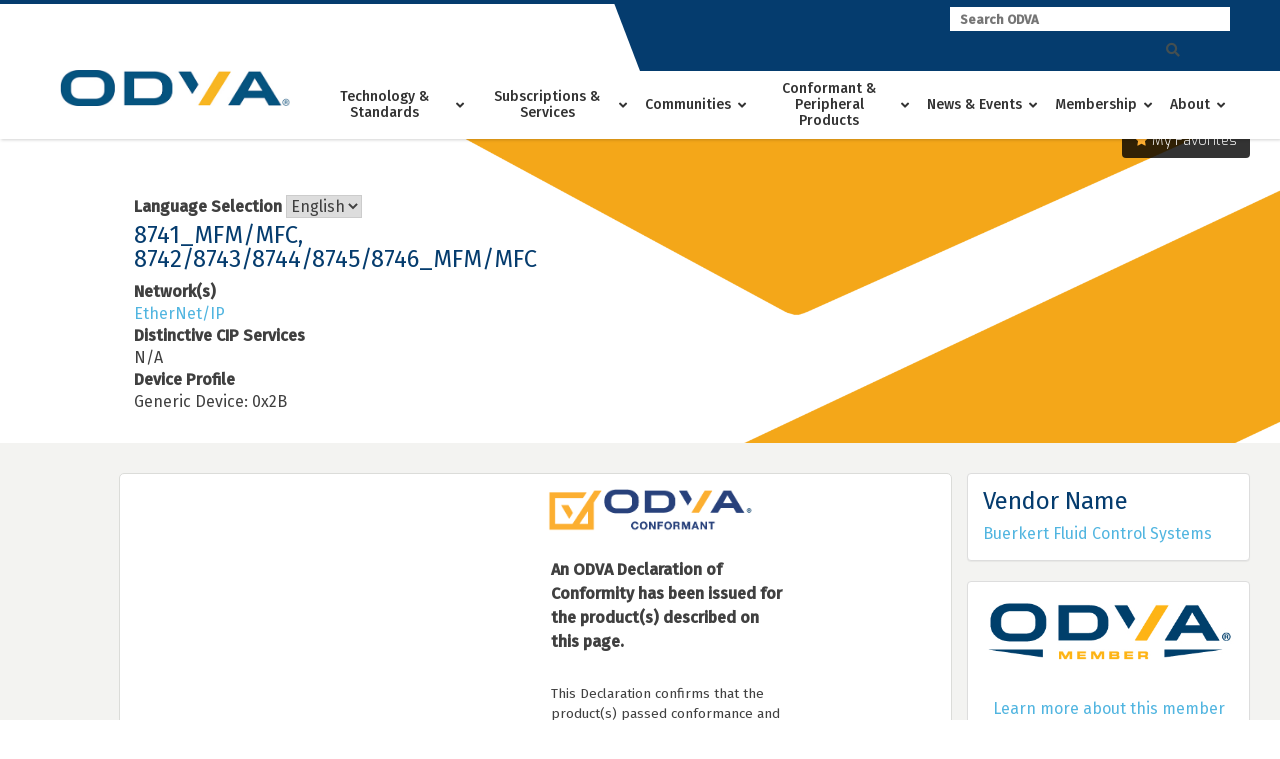

--- FILE ---
content_type: text/css
request_url: https://www.odva.org/wp-content/themes/alpha/print.css
body_size: -138
content:
body,body * {color:#000!important;}
body {font-size: 12pt;font-family: Georgia,Times, serif;color: #000;background: #fff;}
h1{font-size:28pt}
h2{font-size:24pt}
h3{font-size:18pt}
h4{font-size:14pt}
nav{display: none;}
img{display:none;}
#skip-link {display: none;}
.nav-icon{display:none;}
div#content{margin-top:0;}
div#primary{padding:0;}
div.entry-content > .addthis_tool + .vc_row > .vc_column_container > .vc_column-inner{padding-top:0!important;}
div.entry-content .vc_row .wpb_column .vc_column-inner .wpb_content_element{margin-bottom:30px!important;}

.site-branding img{display:block;max-width:200px;height:auto;}
.skip-link,ul.child-navigation.page-list{display:none;}
.site-footer{display:none;}
#mobile-menu{display:none;}


--- FILE ---
content_type: application/javascript
request_url: https://www.odva.org/wp-content/plugins/js_composer/assets/js/dist/vc_grid.min.js
body_size: 4362
content:
(n=>{var t=function(t){this.grid=t,this.settings=t.settings,this.filterValue=null,this.$el=!1,this.$content=!1,this.isLoading=!1,this.$loader=n('<div class="vc_grid-loading"></div>'),this.init()};t.prototype.init=function(){_.bindAll(this,"addItems","showItems","setIsLoading")},t.prototype.render=function(){this.$el=this.grid.$el,this.$content=this.$el,this.$content.find(".vc_grid-item").length?(this.grid.initFilter(),this.filter(),this.showItems(),this.filterValue=-1,window.vc_prettyPhoto()):(_.defer(this.setIsLoading),this.grid.ajax({},this.addItems))},t.prototype.setIsLoading=function(){this.$content.append(this.$loader),this.isLoading=!0},t.prototype.unsetIsLoading=function(){this.isLoading=!1,this.$loader&&this.$loader.remove()},t.prototype.filter=function(t){if(t=_.isUndefined(t)||"*"===t?"":t,this.filterValue==t)return!1;var i=this.$content.closest(".vc_grid-container").data("initial-loading-animation");window.vcGridSettings.addItemsAnimation=i,this.$content.find(".vc_visible-item").removeClass("vc_visible-item "+window.vcGridSettings.addItemsAnimation+" animated"),this.filterValue=t,_.defer(this.showItems)},t.prototype.showItems=function(){var t=this.$content.find(".vc_grid-item"+this.filterValue),i=(this.setIsLoading(),this.$content.closest(".vc_grid-container").data("initial-loading-animation"));window.vcGridSettings.addItemsAnimation=i,t.addClass("vc_visible-item "+("none"!==window.vcGridSettings.addItemsAnimation?window.vcGridSettings.addItemsAnimation+" animated":"")),this.unsetIsLoading(),n(window).trigger("grid:items:added",this.$el)},t.prototype.addItems=function(t){t&&t.length&&(t=n(t),this.$el.html(t),this.unsetIsLoading(),this.$content=t.find('[data-vc-grid-content="true"]'),this.grid.initFilter(),this.filter(),window.vc_prettyPhoto())},window.vcGridStyleAll=t})(window.jQuery);
(n=>{var t=function(t){this.grid=t,this.settings=t.settings,this.$loadMoreBtn=!1,this.$el=!1,this.filterValue=null,this.$content=!1,this.isLoading=!1,this.$loader=n('<div class="vc_grid-loading"></div>'),this.init()};t.prototype.setIsLoading=function(){this.$loadMoreBtn&&this.$loadMoreBtn.hide(),this.isLoading=!0},t.prototype.unsetIsLoading=function(){this.isLoading=!1,this.setLoadMoreBtn()},t.prototype.init=function(){_.bindAll(this,"addItems")},t.prototype.render=function(){this.$el=this.grid.$el,this.$content=this.$el,this.grid.initFilter(),this.filter(void 0,!0),this.showItems(!0),this.filterValue=-1,window.vc_prettyPhoto(),this.$content.append(this.$loader),this.grid.ajax({},this.addItems)},t.prototype.showItems=function(t){var i=this.$content.find(".vc_grid_filter-item:not(.vc_visible-item):lt("+this.settings.items_per_page+")"),e=(this.setIsLoading(),this.$content.closest(".vc_grid-container").data("initial-loading-animation"));window.vcGridSettings.addItemsAnimation=e,i.addClass("vc_visible-item"),t&&i.addClass(window.vcGridSettings.addItemsAnimation+" animated"),this.unsetIsLoading(),n(window).trigger("grid:items:added",this.$el)},t.prototype.filter=function(t,i){if(t=_.isUndefined(t)||"*"===t?"":t,this.filterValue==t)return!1;this.$content.find(".vc_visible-item, .vc_grid_filter-item").removeClass("vc_visible-item vc_grid_filter-item "),this.filterValue=t,this.$content.find(".vc_grid-item"+this.filterValue).addClass("vc_grid_filter-item"),this.showItems(i)},t.prototype.addItems=function(t){var i;t&&t.length&&(t=n(t),this.$el.html(t),this.unsetIsLoading(),this.$content=t.find('[data-vc-grid-content="true"]'),this.$loadMoreBtn=t.find('[data-vc-grid-load-more-btn="true"] .vc_btn3'),this.$loadMoreBtn.length||(this.$loadMoreBtn=t.find('[data-vc-grid-load-more-btn="true"] .vc_btn')),(i=this).$loadMoreBtn.on("click",function(t){t.preventDefault(),i.showItems(!0)}),this.$loadMoreBtn.hide(),this.grid.initFilter(),this.filter(),this.$loader.remove(),window.vc_prettyPhoto())},t.prototype.setLoadMoreBtn=function(){n('.vc_grid_filter-item:not(".vc_visible-item")',this.$content).length&&n(".vc_grid_filter-item",this.$content).length?this.$loadMoreBtn&&this.$loadMoreBtn.show():this.$loadMoreBtn&&this.$loadMoreBtn.hide()},window.vcGridStyleLoadMore=t})(window.jQuery);
(n=>{var t,e,s;e=window.jQuery,s=window.VcWaypoint,window.VcGridInfinite=function(i,t){var n=e.extend({},window.VcWaypoint.defaults,{container:"auto",items:".infinite-item",offset:"bottom-in-view"},t);n.element=i,n.handler=function(t){"down"!==t&&"right"!==t||(i.data("vcWaypoint")&&i.data("vcWaypoint").destroy(),n.handle.load.call(this,n))},i.data("vcWaypoint",new s(n))},(t=function(t){this.grid=t,this.settings=t.settings,this.$el=!1,this.filterValue=null,this.$content=!1,this.isLoading=!1,this.$loader=n('<div class="vc_grid-loading"></div>'),this.init()}).prototype.setIsLoading=function(){this.$content.append(this.$loader),this.isLoading=!0},t.prototype.unsetIsLoading=function(){this.isLoading=!1,this.$loader&&this.$loader.remove()},t.prototype.init=function(){_.bindAll(this,"addItems","showItems","setIsLoading")},t.prototype.render=function(){this.$el=this.grid.$el,this.$content=this.$el,this.grid.initFilter(),this.filter(),this.showItems(),this.filterValue=-1,window.vc_prettyPhoto(),_.defer(this.setIsLoading),this.grid.ajax({},this.addItems)},t.prototype.showItems=function(){var t=this.$content.find(".vc_grid_filter-item:not(.vc_visible-item):lt("+this.settings.items_per_page+")"),i=(this.setIsLoading(),this.$content.closest(".vc_grid-container").data("initial-loading-animation"));vcGridSettings.addItemsAnimation=i,t.addClass("vc_visible-item "+vcGridSettings.addItemsAnimation+" animated"),this.unsetIsLoading(),n(window).trigger("grid:items:added",this.$el)},t.prototype.filter=function(t){if(t=_.isUndefined(t)||"*"===t?"":t,this.filterValue==t)return!1;var i=this.$content.closest(".vc_grid-container").data("initial-loading-animation");vcGridSettings.addItemsAnimation=i,this.$content.find(".vc_visible-item, .vc_grid_filter-item").removeClass("vc_visible-item vc_grid_filter-item "+("none"!==vcGridSettings.addItemsAnimation?vcGridSettings.addItemsAnimation+" animated":"")),this.filterValue=t,this.$content.find(".vc_grid-item"+this.filterValue).addClass("vc_grid_filter-item"),_.defer(this.showItems),this.initScroll()},t.prototype.addItems=function(t){t&&t.length&&(t=n(t),this.$el.html(t),this.unsetIsLoading(),this.$content=t.find('[data-vc-grid-content="true"]'),this.grid.initFilter(),this.filter(),window.vc_prettyPhoto())},t.prototype.initScroll=function(){var i=this;this.$content.unbind(".vcwaypoint"),new window.VcGridInfinite(this.$content,{container:"auto",items:".vc_grid-item",handle:{load:function(t){i.showItems(),i.checkNext(t)}}})},t.prototype.checkNext=function(t){var i;this.$content.find('.vc_grid_filter-item:not(".vc_visible-item")').length&&(i=this,_.defer(function(){return i.$content.vcwaypoint(t)}))},window.vcGridStyleLazy=t})(window.jQuery);
(a=>{var t=function(t){this.grid=t,this.settings=t.settings,this.$el=!1,this.$content=!1,this.filterValue=null,this.isLoading=!1,this.htmlCache=!1,this.$loader=a('<div class="vc_grid-loading"></div>'),this.init()};t.prototype.init=function(){_.bindAll(this,"addItems","initCarousel")},t.prototype.setIsLoading=function(){this.$loader.show(),this.isLoading=!0},t.prototype.unsetIsLoading=function(){this.isLoading=!1,this.$loader.hide()},t.prototype.render=function(){this.$el=this.grid.$el,this.$content=this.$el,this.$content.append(this.$loader),this.setIsLoading(),this.grid.ajax({},this.addItems)},t.prototype.filter=function(t){var i;return t=_.isUndefined(t)||"*"===t?"":t,this.filterValue!=t&&!(!this.htmlCache||!this.htmlCache.length)&&(this.$content.data("owl.vccarousel")&&(this.$content.off("initialized.owl.vccarousel"),this.$content.off("changed.owl.vccarousel"),this.$content.data("vcPagination")&&this.$content.data("vcPagination").twbsPagination("destroy"),this.$content.data("owl.vccarousel").destroy()),this.$content.empty(),i=a(".vc_grid-item",this.htmlCache),""!==t&&(i=i.filter(t)),this.filterValue=t,void this.buildSlides(i.addClass("vc_visible-item")))},t.prototype.buildSlides=function(t){for(var i,s=parseInt(this.settings.items_per_page,10),e=0,n=t.length;e<n;e+=s)i=t.slice(e,e+s),a('<div class="vc_pageable-slide-wrapper">').append(a(i)).appendTo(this.$content);this.$content.find(".vc_pageable-slide-wrapper:first").imagesLoaded(this.initCarousel)},t.prototype.addItems=function(t){this.$el.append(t),!1===this.htmlCache&&(this.htmlCache=t),this.unsetIsLoading(),this.$content=this.$el.find('[data-vc-pageable-content="true"]'),this.$content.addClass("owl-carousel vc_grid-owl-theme"),this.grid.initFilter(),this.filter(),window.vc_prettyPhoto()},t.prototype.initCarousel=function(){var n,t;a.fn.vcOwlCarousel&&((t=(n=this).$content.data("owl.vccarousel"))&&t.destroy(),this.$content.on("initialized.owl.vccarousel",function(t){var i,s=t.relatedTarget,t=s.items(),e=n.$content.closest(".vc_grid-container").data("initial-loading-animation");t.forEach(function(t){jQuery(t).find(".vc_grid-item").addClass(e+" animated")}),-1<n.settings.paging_design.indexOf("pagination")&&(t=s.items().length,(i=a("<div></div>").addClass("vc_grid-pagination").appendTo(n.$el)).twbsPagination({totalPages:t,visiblePages:n.settings.visible_pages,onPageClick:function(t,i){s.to(i-1),window.setTimeout(function(){var t=s.$element.find(".owl-item.active");t.length&&t.offset().top<a(window).scrollTop()&&a("html, body").animate({scrollTop:t.offset().top-100},500)},16)},paginationClass:"vc_grid-pagination-list vc_grid-"+n.settings.paging_design+" vc_grid-pagination-color-"+n.settings.paging_color,nextClass:"vc_grid-next",first:20<t&&" ",last:20<t&&" ",prev:5<t&&" ",next:5<t&&" ",prevClass:"vc_grid-prev",lastClass:"vc_grid-last",loop:n.settings.loop,firstClass:"vc_grid-first",pageClass:"vc_grid-page",activeClass:"vc_grid-active",disabledClass:"vc_grid-disabled"}),a(this).data("vcPagination",i),n.$content.on("changed.owl.vccarousel",function(t){var i=a(this).data("vcPagination").data("twbsPagination");i.render(i.getPages(1+t.page.index)),i.setupEvents()}),window.vc_prettyPhoto())}).vcOwlCarousel({items:1,loop:this.settings.loop,margin:10,nav:!0,navText:["",""],navContainerClass:"vc_grid-owl-nav vc_grid-owl-nav-color-"+this.settings.arrows_color,dotClass:"vc_grid-owl-dot",dotsClass:"vc_grid-owl-dots vc_grid-"+this.settings.paging_design+" vc_grid-owl-dots-color-"+this.settings.paging_color,navClass:["vc_grid-owl-prev "+this.settings.arrows_design+" vc_grid-nav-prev-"+this.settings.arrows_position,"vc_grid-owl-next "+this.settings.arrows_design.replace("_left","_right")+" vc_grid-nav-next-"+this.settings.arrows_position],animateIn:"none"!==this.settings.animation_in&&this.settings.animation_in,animateOut:"none"!==this.settings.animation_out&&this.settings.animation_out,autoHeight:!0,autoplay:!0===this.settings.auto_play,autoplayTimeout:this.settings.speed,autoplayHoverPause:!0,callbacks:!0,onTranslated:function(){setTimeout(function(){a(window).trigger("grid:items:added",n.$el)},750)},onRefreshed:function(){setTimeout(function(){a(window).trigger("grid:items:added",n.$el)},750)}}))},window.vcGridStylePagination=t})(window.jQuery);
(n=>{var t=function(t){this.grid=t,this.settings=t.settings,this.filterValue=null,this.$el=!1,this.$content=!1,this.isLoading=!1,this.filtered=!1,this.$loader=n('<div class="vc_grid-loading"></div>'),this.masonryEnabled=!1,_.bindAll(this,"setMasonry"),this.init()};t.prototype=_.extend({},window.vcGridStyleAll.prototype,{render:function(){this.$el=this.grid.$el,this.$content=this.$el,_.defer(this.setIsLoading),this.grid.ajax({},this.addItems)},showItems:function(){var t=this.$content.find(".vc_grid-item"+this.filterValue),i=this;this.setIsLoading(),t.imagesLoaded(function(){t.addClass("vc_visible-item"),i.setItems(t),i.filtered&&(i.filtered=!1,i.setMasonry()),i.unsetIsLoading(),window.vc_prettyPhoto(),n(window).trigger("grid:items:added",i.$el)})},filter:function(t){if(t=_.isUndefined(t)||"*"===t?"":t,this.filterValue==t)return!1;this.filterValue=t,this.$content.data("masonry")&&this.$content.masonry("destroy"),this.masonryEnabled=!1,this.$content.find(".vc_visible-item").removeClass("vc_visible-item"),this.$content.find(".vc_grid-item"+this.filterValue),this.filtered=!0,n(window).on("resize",this.setMasonry),this.setMasonry(),this.showItems()},setIsLoading:function(){this.$el.append(this.$loader),this.isLoading=!0},unsetIsLoading:function(){this.isLoading=!1,this.$loader&&this.$loader.remove()},setItems:function(t){this.masonryEnabled?this.$content.masonry("appended",t):this.setMasonry()},setMasonry:function(t){var i,n,e,s;window.innerWidth<window.vcGridSettings.mobileWindowWidth?(this.$content.data("masonry")&&this.$content.masonry("destroy"),this.masonryEnabled=!1):this.masonryEnabled?(i=this).$content.imagesLoaded(function(){i.$content[0].style.display="none",i.$content[0].style.display="block",setTimeout(function(){i.$content.masonry("reloadItems"),i.$content.masonry("layout"),setTimeout(function(){i.$content.masonry("layout")},500)},200)}).progress(function(){i.$content.masonry("layout")}):(e=this.$content.closest(".vc_grid-container").data("initial-loading-animation"),s={itemSelector:".vc_visible-item",isResizeBound:!1},"none"===e?(s.hiddenStyle={visibility:"hidden",transition:"none"},s.visibleStyle={visibility:"visible",transition:"none"}):"fadeIn"===e?(s.hiddenStyle={opacity:0},s.visibleStyle={opacity:1}):(s.hiddenStyle={opacity:0,transform:"scale(0.001)"},s.visibleStyle={opacity:1,transform:"scale(1)"}),this.$content.masonry(s),t||(n=this,setTimeout(function(){n.$content.masonry(s)},100)),this.masonryEnabled=!0)}}),window.vcGridStyleAllMasonry=t})(window.jQuery);
(e=>{var i=function(i){this.grid=i,this.settings=i.settings,this.$el=!1,this.filterValue=null,this.filtered=!1,this.$content=!1,this.isLoading=!1,this.$loader=e('<div class="vc_grid-loading"></div>'),this.masonryEnabled=!1,_.bindAll(this,"setMasonry"),this.init()};i.prototype=_.extend({},window.vcGridStyleLazy.prototype,{render:function(){this.$el=this.grid.$el,this.$content=this.$el,this.setIsLoading(),this.grid.ajax({},this.addItems)},showItems:function(){if(!0===this.isLoading)return!1;this.setIsLoading();var i=this.$content.find(".vc_grid_filter-item:not(.vc_visible-item):lt("+this.settings.items_per_page+")"),t=this;i.imagesLoaded(function(){i.addClass("vc_visible-item"),t.setItems(i),t.filtered&&(t.filtered=!1,t.setMasonry(),t.initScroll(),window.vc_prettyPhoto()),t.unsetIsLoading(),e(window).trigger("grid:items:added",t.$el)})},setIsLoading:function(){this.$el.append(this.$loader),this.isLoading=!0},filter:function(i){if(i=_.isUndefined(i)||"*"===i?"":i,this.filterValue==i)return!1;this.$content.data("masonry")&&this.$content.masonry("destroy"),this.masonryEnabled=!1,this.$content.find(".vc_visible-item, .vc_grid_filter-item").removeClass("vc_visible-item vc_grid_filter-item"),this.filterValue=i,this.$content.find(".vc_grid-item"+this.filterValue).addClass("vc_grid_filter-item"),this.filtered=!0,e(window).on("resize",this.setMasonry),this.setMasonry(),_.defer(this.showItems)},setItems:function(i){this.masonryEnabled?this.$content.masonry("appended",i):this.setMasonry()},setMasonry:function(i){var t,e,s;window.innerWidth<window.vcGridSettings.mobileWindowWidth?(this.$content.data("masonry")&&this.$content.masonry("destroy"),this.masonryEnabled=!1):this.masonryEnabled?(this.$content.masonry("reloadItems"),this.$content.masonry("layout")):(e=this.$content.closest(".vc_grid-container").data("initial-loading-animation"),s={itemSelector:".vc_visible-item",isResizeBound:!1},"none"===e?(s.hiddenStyle={visibility:"hidden"},s.visibleStyle={visibility:"visible"}):"fadeIn"===e?(s.hiddenStyle={opacity:0},s.visibleStyle={opacity:1}):(s.hiddenStyle={opacity:0,transform:"scale(0.001)"},s.visibleStyle={opacity:1,transform:"scale(1)"}),this.$content.masonry(s),i||(t=this,setTimeout(function(){t.$content.masonry(s)},100)),this.masonryEnabled=!0)}}),window.vcGridStyleLazyMasonry=i})(window.jQuery);
(e=>{var t=function(t){this.grid=t,this.settings=t.settings,this.$loadMoreBtn=!1,this.$el=!1,this.filterValue=null,this.$content=!1,this.isLoading=!1,this.filtered=!1,this.$loader=e('<div class="vc_grid-loading"></div>'),this.masonryEnabled=!1,_.bindAll(this,"setMasonry"),this.init()};t.prototype=_.extend({},window.vcGridStyleLoadMore.prototype,{render:function(){this.$el=this.grid.$el,this.$content=this.$el,this.setIsLoading(),this.grid.ajax({},this.addItems)},showItems:function(){if(!0===this.isLoading)return!1;this.setIsLoading();var t=this.$content.find(".vc_grid_filter-item:not(.vc_visible-item):lt("+this.settings.items_per_page+")"),i=this;t.imagesLoaded(function(){t.addClass("vc_visible-item"),i.setItems(t),i.filtered&&(i.filtered=!1,i.setMasonry(),window.vc_prettyPhoto()),i.unsetIsLoading(),e(window).trigger("grid:items:added",i.$el),setTimeout(function(){i.$content.masonry(i.settings)},100)})},filter:function(t){if(t=_.isUndefined(t)||"*"===t?"":t,this.filterValue==t)return!1;this.$content.data("masonry")&&this.$content.masonry("destroy"),this.masonryEnabled=!1,this.$content.find(".vc_visible-item, .vc_grid_filter-item").removeClass("vc_visible-item vc_grid_filter-item"),this.filterValue=t,this.$content.find(".vc_grid-item"+this.filterValue).addClass("vc_grid_filter-item"),this.filtered=!0,e(window).on("resize",this.setMasonry),this.setMasonry(),this.showItems()},setIsLoading:function(){this.$el.append(this.$loader),this.$loadMoreBtn&&this.$loadMoreBtn.hide(),this.isLoading=!0},unsetIsLoading:function(){this.isLoading=!1,this.$loader&&this.$loader.remove(),this.setLoadMoreBtn()},setItems:function(t){this.masonryEnabled?this.$content.masonry("appended",t):this.setMasonry()},setMasonry:function(t){var i,e,s;window.innerWidth<window.vcGridSettings.mobileWindowWidth?(this.$content.data("masonry")&&this.$content.masonry("destroy"),this.masonryEnabled=!1):this.masonryEnabled?(this.$content.masonry("reloadItems"),this.$content.masonry("layout")):(e=this.$content.closest(".vc_grid-container").data("initial-loading-animation"),s={itemSelector:".vc_visible-item",isResizeBound:!1},"none"===e?(s.hiddenStyle={visibility:"hidden"},s.visibleStyle={visibility:"visible"}):"fadeIn"===e?(s.hiddenStyle={opacity:0},s.visibleStyle={opacity:1}):(s.hiddenStyle={opacity:0,transform:"scale(0.001)"},s.visibleStyle={opacity:1,transform:"scale(1)"}),this.$content.masonry(s),t||(i=this,setTimeout(function(){i.$content.masonry(s)},100)),this.masonryEnabled=!0)}}),window.vcGridStyleLoadMoreMasonry=t})(window.jQuery);
(s=>{var n,a={addItemsAnimation:"zoomIn",mobileWindowWidth:768,itemAnimationSpeed:1e3,itemAnimationDelay:[],clearAnimationDelays:function(){_.each(this.itemAnimationDelay,function(i){window.clearTimeout(i)}),this.itemAnimationDelay=[]}};(n=function(i){this.$el=s(i),this.settings={},this.$filter=!1,this.gridBuilder=!1,this.init()}).prototype.init=function(){_.bindAll(this,"filterItems","filterItemsDropdown"),this.setSettings(),this.initStyle(),this.initHover(),this.initZoneLink()},n.prototype.setSettings=function(){this.settings=s.extend({visible_pages:5},this.$el.data("vcGridSettings")||{})},n.prototype.initStyle=function(){var i=!!this.settings.style&&s.camelCase("vc-grid-style-"+this.settings.style);i&&!_.isUndefined(window[i])&&window[i].prototype.render&&(this.gridBuilder=new window[i](this),this.gridBuilder.render())},n.prototype.initFilter=function(){this.$filter=this.$el.find("[data-vc-grid-filter]"),this.$filterDropdown=this.$el.find("[data-vc-grid-filter-select]"),this.$filter.length&&this.$filter.find(".vc_grid-filter-item").off("click.vc-grid").on("click.vc-grid",this.filterItems),this.$filterDropdown.length&&this.$filterDropdown.off("change.vc-grid").on("change.vc-grid",this.filterItemsDropdown)},n.prototype.initHover=function(){this.$el.off("mouseover.vc-grid").off("mouseleave.vc-grid").on("mouseover.vc-grid",".vc_grid-item-mini",function(){s(this).addClass("vc_is-hover")}).on("mouseleave.vc-grid",".vc_grid-item-mini",function(){s(this).removeClass("vc_is-hover")})},n.prototype.initZoneLink=function(){window.vc_iframe?(this.$el.off("click.zonePostLink").on("click.zonePostLink","[data-vc-link]",function(){s(this);var i=s(this).data("vcLink");window.open(i)}),this.$el.off("click.vc-grid-zone").on("click.vc-grid-zone",".vc_gitem-link",function(i){i&&i.prevenDefault&&i.preventDefault();i=s(this);i.hasClass("vc-gitem-link-ajax")||i.hasClass("prettyphoto")||window.open(i.attr("href"))})):(this.$el.off("click.zonePostLink").on("click.zonePostLink","[data-vc-link]",function(){var i=s(this),t=s(this).data("vcLink");"_blank"===i.data("vcTarget")?window.open(t):window.location.href=t}),this.$el.off("click.vc-grid-zone").on("click.vc-grid-zone",".vc_gitem-link",function(i){var t,e,n,a=s(this);a.hasClass("vc-gitem-link-ajax")&&(i.preventDefault(),t=new XMLHttpRequest,a.addClass("vc-spinner"),t.open("GET",a.attr("href"),!0),t.send(),e=function(){a.removeClass("vc-spinner vc-spinner-complete vc-spinner-failed")},n=0,t.onreadystatechange=function(){XMLHttpRequest.DONE===t.readyState&&(n=(200===t.status?a.addClass("vc-spinner-complete"):a.addClass("vc-spinner-failed"),n&&(window.clearTimeout(n),n=0),window.setTimeout(e,500)))})}))},n.prototype.initHover_old=function(){this.$el.on("mouseover",".vc_grid-item",function(){var n=s(this);n.hasClass("vc_is-hover")||(a.clearAnimationDelays(),n.addClass("vc_is-hover vc_is-animated"),n.find(".vc_grid-item-row-animate").each(function(){var i=s(this),t=i.data("animationIn"),e=i.data("animationOut");i.removeClass(e).addClass(t),a.itemAnimationDelay.push(_.delay(function(){i.removeClass(t),n.removeClass("vc_is-animated")},a.itemAnimationSpeed))}))}).on("mouseleave",".vc_grid-item",function(){var n=s(this);a.clearAnimationDelays(),n.addClass("vc_is-animated").removeClass("vc_is-hover"),n.find(".vc_grid-item-row-animate").each(function(){var i=n.find(".vc_grid-item-row-animate"),t=i.data("animationOut"),e=i.data("animationIn");i.addClass(t),a.itemAnimationDelay.push(_.delay(function(){i.removeClass(t+" "+e),n.removeClass("vc_is-animated")},a.itemAnimationSpeed-1))})})},n.prototype.filterItems=function(i){var t;if(i&&i.preventDefault&&i.preventDefault(),this.style&&s.camelCase("filter-"+this.style),t=(i=s(i.currentTarget).find("[data-vc-grid-filter-value]")).data("vcGridFilterValue"),i.hasClass("vc_active"))return!1;this.$filter.find(".vc_active").removeClass("vc_active"),this.$filterDropdown.find(".vc_active").removeClass("vc_active"),this.$filterDropdown.find('[value="'+t+'"]').addClass("vc_active").attr("selected","selected"),i.parent().addClass("vc_active"),this.gridBuilder.filter(t)},n.prototype.filterItemsDropdown=function(){var i=this.$filterDropdown.find(":selected"),t=i.val();if(i.hasClass("vc_active"))return!1;this.$filterDropdown.find(".vc_active").removeClass("vc_active"),this.$filter.find(".vc_active").removeClass("vc_active"),this.$filter.find('[data-vc-grid-filter-value="'+t+'"]').parent().addClass("vc_active"),i.addClass("vc_active"),this.gridBuilder.filter(t)},n.prototype.ajax=function(i,t){_.isUndefined(i)&&(i={}),i=_.extend({action:"vc_get_vc_grid_data",vc_action:"vc_get_vc_grid_data",tag:this.settings.tag,data:this.settings,vc_post_id:this.$el.data("vcPostId"),_vcnonce:this.$el.data("vcPublicNonce")},i),s.ajax({type:"POST",dataType:"html",url:this.$el.data("vcRequest"),data:i}).done(t)},s.fn.vcGrid=function(e){return this.each(function(){var i=s(this),t=i.data("vcGrid");t||i.data("vcGrid",t=new n(this)),"string"==typeof e&&t[e]()})},s.fn.vcGrid.Constructor=n,s(document).ready(function(){s("[data-vc-grid-settings]").vcGrid()}),window.VcGrid=n,window.vcGridSettings=a})(window.jQuery);